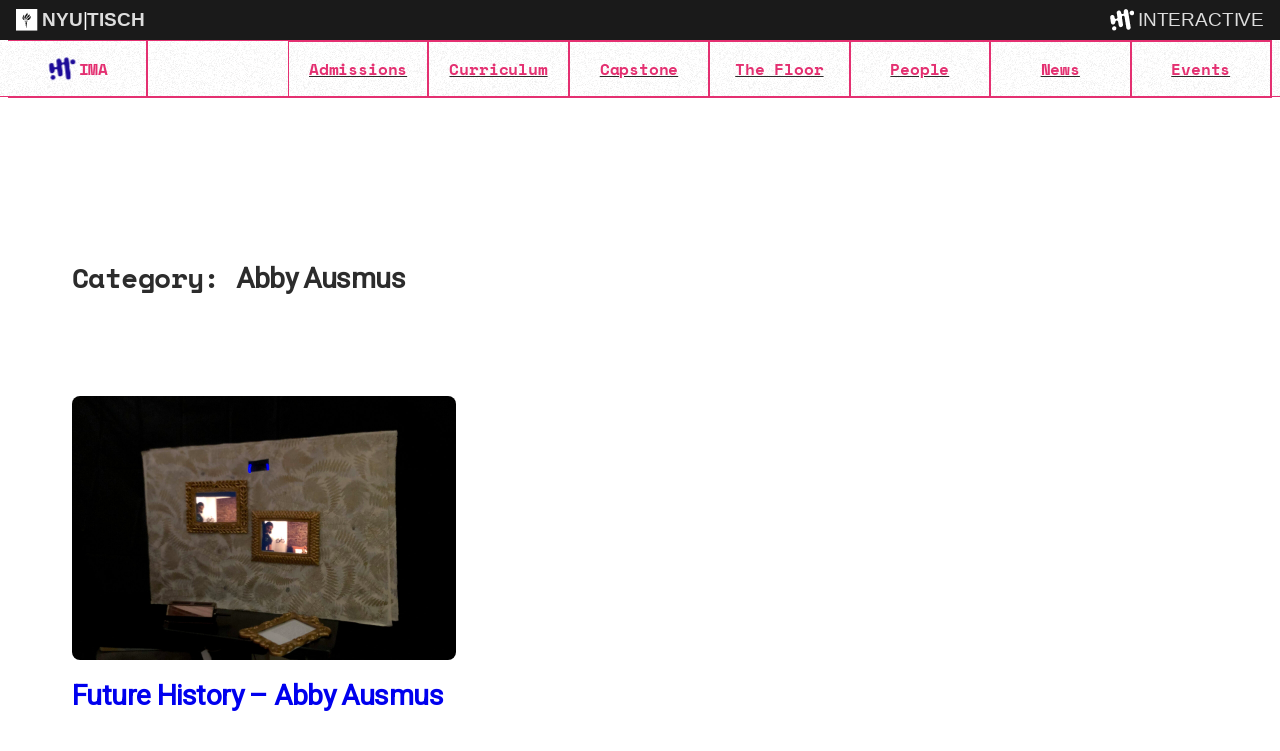

--- FILE ---
content_type: text/css
request_url: https://itp.nyu.edu/ima/wp-content/themes/IMA%20Theme/style.css?ver=6.5.5
body_size: 8979
content:
/* ---------------------------------------------------------------------------------------------

	Theme Name: IMA Theme V2 (Bjork Child)
	Version: 0.0.2
	Description: IMA child them for Bjork
	Template:	bjork
	Text Domain: bjorkchildv2
	Author: ITP
	GitHub Theme URI: https://github.com/ITP-SiteSeers/ITP-Site-Theme
	Requires PHP: 5.6
	Tested up to: 6.0

/* --------------------------------------------------------------------------------------------- */

@import url("https://fonts.googleapis.com/css2?family=Roboto&family=Stick+No+Bills:wght@400;800&display=swap");
@import url("https://fonts.googleapis.com/css2?family=Roboto&family=Stick+No+Bills&display=swap");

body {
	-moz-osx-font-smoothing: grayscale;
	-webkit-font-smoothing: antialiased;
}

a {
	text-decoration-thickness: 1px;
	text-underline-offset: 0.2em;
}

a:hover {
	text-decoration: none;
}

.wp-block-navigation .wp-block-navigation-item a:hover,
.wp-block-navigation .wp-block-navigation-item a:focus {
	text-decoration: underline;
	text-decoration-style: solid;
}

/* Input styles */

input,
textarea,
select,
button {
	background-color: inherit;
	border-radius: 0;
	font-family: inherit;
	font-size: inherit;
	letter-spacing: inherit;
	margin: 0;
}

input,
textarea,
select {
	background-color: var(--wp--preset--color--background);
	border: 0.1rem solid var(--wp--preset--color--tertiary);
	border-radius: 0.4rem;
	box-sizing: border-box;
	color: var(--wp--preset--color--foreground);
	max-width: 100%;
	padding: 0.5em;
}

label {
	font-size: var(--wp--preset--font-size--small);
	font-weight: 500;
}

input[type="button"],
input[type="submit"],
input[type="reset"],
.wp-block-search__button,
.wp-block-file .wp-block-file__button {
	background-color: var(--wp--preset--color--primary);
	border: none;
	border-radius: 0;
	color: var(--wp--preset--color--background);
	font-size: var(--wp--preset--font-size--medium);
	letter-spacing: inherit;
	padding: calc(0.667em + 2px) calc(1.333em + 2px);
	-webkit-appearance: none;
}

.wp-block-file .wp-block-file__button:hover,
.wp-block-button__link:hover,
.wp-block-button__link:visited {
	color: var(--wp--preset--color--background);
}

/* Figure Styles */

figure {
	margin: 0;
}

figcaption {
	color: var(--wp--preset--color--secondary);
}

:root figcaption {
	font-size: var(--wp--preset--font-size--small);
}

/* Alignment styles */

.wp-site-blocks,
body > .is-root-container,
.edit-post-visual-editor__post-title-wrapper,
.wp-block-group.alignfull,
.wp-block-cover.alignfull,
.is-root-container .wp-block[data-align="full"] > .wp-block-group,
.is-root-container .wp-block[data-align="full"] > .wp-block-cover {
	padding-left: var(--wp--custom--spacing--outer);
	padding-right: var(--wp--custom--spacing--outer);
}

.wp-site-blocks .alignfull,
.wp-site-blocks > .wp-block-group.has-background,
.wp-site-blocks > .wp-block-cover,
.wp-site-blocks > .wp-block-template-part > .wp-block-group.has-background,
.wp-site-blocks > .wp-block-template-part > .wp-block-cover,
body > .is-root-container > .wp-block-cover,
body
	> .is-root-container
	> .wp-block-template-part
	> .wp-block-group.has-background,
body > .is-root-container > .wp-block-template-part > .wp-block-cover,
.is-root-container .wp-block[data-align="full"] {
	/* margin-left: calc(-1 * var(--wp--custom--spacing--outer)) !important; */
	/* margin-right: calc(-1 * var(--wp--custom--spacing--outer)) !important; */
	width: unset;
}

@media (min-width: 781px) {
	.wp-site-blocks .wp-block-columns .wp-block-column .alignfull,
	.is-root-container
		.wp-block-columns
		.wp-block-column
		.wp-block[data-align="full"],
	.wp-site-blocks .alignfull:not(.wp-block-group) .alignfull,
	.is-root-container
		.wp-block[data-align="full"]
		> *:not(.wp-block-group)
		.wp-block[data-align="full"] {
		margin-left: auto !important;
		margin-right: auto !important;
		width: inherit;
	}
}

/* Editor Post Title */

.editor-post-title__input {
	text-align: center;
}

/* Background Padding */

h1.has-background,
h2.has-background,
h3.has-background,
h4.has-background,
h5.has-background,
h6.has-background,
p.has-background {
	padding: min(1em, var(--wp--custom--spacing--small));
}

:where(.wp-block-group.has-background) {
	padding: min(2em, var(--wp--custom--spacing--small));
}

/* ------------------------------------------- */
/*	Typography
/* ------------------------------------------- */

.has-huge-font-size,
.has-heading-1-font-size,
.has-heading-2-font-size,
.has-heading-3-font-size,
.has-heading-4-font-size,
.has-heading-5-font-size {
	letter-spacing: var(--wp--custom--typography--letter-spacing--heading);
	line-height: var(--wp--custom--typography--line-height--headings--large);
}

.has-gigantic-font-size {
	letter-spacing: var(--wp--custom--typography--letter-spacing--gigantic);
	line-height: var(--wp--custom--typography--line-height--headings--gigantic);
}

.has-medium-font-size {
	line-height: var(--wp--custom--typography--line-height--body);
}

/* Text Decoration */

#cancel-comment-reply-link,
.wp-block-comment-edit-link a,
.comment-reply-link,
.wp-block-comment-date a,
.wp-block-comment-author-name a,
.wp-block-comments-pagination a,
.wp-block-post-date a,
.wp-block-site-title a,
.wp-block-query-pagination a,
.wp-block-post-title a {
	text-decoration: none;
}

#cancel-comment-reply-link:hover,
#cancel-comment-reply-link:focus,
.wp-block-comment-edit-link a:hover,
.wp-block-comment-edit-link a:focus,
.comment-reply-link:hover,
.comment-reply-link:focus,
.wp-block-comment-date a:hover,
.wp-block-comment-date a:focus,
.wp-block-comment-author-name a:hover,
.wp-block-comment-author-name a:focus,
.wp-block-comments-pagination a:hover,
.wp-block-comments-pagination a:focus,
.wp-block-post-date a:hover,
.wp-block-post-date a:focus,
.wp-block-site-title a:hover,
.wp-block-site-title a:focus,
.wp-block-query-pagination a:hover,
.wp-block-query-pagination a:focus,
.wp-block-post-title a:hover,
.wp-block-post-title a:focus {
	text-decoration: underline;
}

/* ------------------------------------------- */
/* Template Parts
/* ------------------------------------------- */

/* TEMPLATE PART: HEADER */

@media (min-width: 782px) {
	:root:not(.editor-styles-wrapper) .site-header {
		display: none !important;
	}
}

/* TEMPLATE PART: SIDEBAR */

.site-sidebar {
	display: flex;
	flex-direction: column;
	/* min-height: calc(100vh - (var(--wp--custom--spacing--outer) * 2)); */
}

.admin-bar .site-sidebar {
	min-height: calc(
		100vh - (var(--wp--custom--spacing--outer) * 2) -
			var(--wp-admin--admin-bar--height)
	);
}

.site-sidebar > .wp-block-group.is-vertical {
	flex-grow: 1;
	justify-content: space-between;
}

:root:not(.editor-styles-wrapper) .site-sidebar {
	position: sticky;
	top: var(--wp--custom--spacing--outer);
}
/* 
@media (max-width: 781px) {
	:root:not(.editor-styles-wrapper) .site-sidebar-col {
		display: none !important;
	}
} */

/* TEMPLATE PART: FOOTER */

@media (max-width: 500px) {
	.theme-credit {
		display: none !important;
	}
}

/* ------------------------------------------- */
/* Blocks
/* ------------------------------------------- */

/* Block: Avatar ----------------------------- */

.wp-block-avatar img {
	display: block;
}

/* Block: Buttons ---------------------------- */
/* Block: Calendar --------------------------- */

.wp-block-calendar table caption,
.wp-block-calendar table tbody {
	color: var(--wp--preset--color--foreground);
}

.wp-block-calendar th,
.wp-block-calendar tbody td {
	border-color: var(--wp--preset--color--secondary);
}

.wp-block-calendar table th {
	background-color: var(--wp--preset--color--secondary);
}

/* Block: Comments --------------------------- */

#cancel-comment-reply-link {
	font-weight: 500;
	letter-spacing: var(--wp--custom--typography--letter-spacing--body);
}

.wp-block-post-comments-form input[type="submit"] {
	border-radius: 999rem;
	font-size: var(--wp--preset--font-size--small);
}

/* Block: File ------------------------------- */

.wp-block-file {
	align-items: center;
	display: flex;
	justify-content: space-between;
}

:root .wp-block-file__button:not(:only-child) {
	margin-left: var(--wp--custom--spacing--baseline);
}

/* Block: Navigation ------------------------- */

.wp-block-navigation__responsive-container-close svg {
	transform: scale(1.25);
}
.wp-block-navigation__responsive-container-open svg {
	transform: scale(1.5, 1.25);
}

.wp-block-navigation__responsive-container.is-menu-open {
	padding: var(--wp--custom--spacing--outer);
}

/* Block: Pagination ------------------------- */

.wp-block-query-pagination-numbers {
	display: flex;
	gap: 0.88em;
}

:root .wp-block-query-pagination-numbers:first-child {
	margin: 0 auto;
	padding-left: 7.5em;
}

:root .wp-block-query-pagination-numbers:last-child {
	margin: 0 auto;
	padding-right: 7.5em;
}

[class^="wp-block-query-pagination-"][class*="-arrow"] {
	color: #fff;
	font-weight: 500;
	text-align: center;
	width: 1.75em;
}

.wp-block-query-pagination-previous,
.wp-block-query-pagination-next {
	position: relative;
}

.wp-block-query-pagination-previous:before,
.wp-block-query-pagination-next:before {
	background-color: currentColor;
	border-radius: 50%;
	content: "";
	display: block;
	position: absolute;
	top: calc(50% - 0.875em);
	height: 1.75em;
	width: 1.75em;
}

.wp-block-query-pagination-previous:before {
	left: 0;
}
.wp-block-query-pagination-next:before {
	right: 0;
}

:root .wp-block-query-pagination-previous-arrow {
	margin-right: 0.88em;
}
:root .wp-block-query-pagination-next-arrow {
	margin-left: 0.88em;
}

@media (max-width: 600px) {
	.wp-block-query-pagination-numbers:not(:only-child) {
		display: none;
	}
}

/* Block: Paragraph -------------------------- */

.has-drop-cap:not(:focus):first-letter {
	border: 0.2rem solid currentColor;
	font-size: 2.75em;
	font-weight: var(--wp--custom--typography--font-weight--bold);
	margin: 0.09em 1rem 0.5rem 0;
	min-width: 0.6875em;
	padding: 0.3em;
	text-align: center;
}

/* Block: Post Comments Form ----------------- */

ol.wp-block-comment-template {
	margin: 0;
}

.wp-block-post-comments-form input:not([type="submit"]),
.wp-block-post-comments-form textarea {
	border-color: var(--wp--preset--color--tertiary);
}

.required-field-message,
.comment-notes {
	display: none;
}

.logged-in-as {
	color: var(--wp--preset--color--secondary);
}

.comment-reply-title {
	margin: 0;
}

/* Block: Post Featured Image ---------------- */

.wp-block-post-featured-image img {
	border-radius: 8px;
}

/* Block: Post Navigation -------------------- */

.post-navigation-link-previous a:before {
	content: "← ";
}
.post-navigation-link-next a:after {
	content: " →";
}

/* Block: Pull Quote ------------------------- */

:root .wp-block-pullquote blockquote,
:root .wp-block-pullquote blockquote p {
	line-height: inherit;
}

:root .wp-block-pullquote blockquote p {
	hanging-punctuation: first;
	font-size: inherit;
}

:root .wp-block-pullquote.has-text-align-left,
:root .wp-block-pullquote.has-text-align-right {
	max-width: 100%;
}

/* Block: Query Loop ------------------------- */

.wp-block-post-template.is-flex-container,
.wp-block-query-loop.is-flex-container {
	gap: var(--wp--custom--spacing--small);
}

@media (min-width: 600px) {
	.wp-block-post-template.is-flex-container.is-flex-container.columns-2 > li,
	.wp-block-query-loop.is-flex-container.is-flex-container.columns-2 > li {
		width: calc(50% - (var(--wp--custom--spacing--small) * (1 / 2)));
	}
	.wp-block-post-template.is-flex-container.is-flex-container.columns-3 > li,
	.wp-block-query-loop.is-flex-container.is-flex-container.columns-3 > li {
		width: calc(33.33333% - (var(--wp--custom--spacing--small) * (2 / 3)));
	}
	.wp-block-post-template.is-flex-container.is-flex-container.columns-4 > li,
	.wp-block-query-loop.is-flex-container.is-flex-container.columns-4 > li {
		width: calc(25% - (var(--wp--custom--spacing--small) * (3 / 4)));
	}
	.wp-block-post-template.is-flex-container.is-flex-container.columns-5 > li,
	.wp-block-query-loop.is-flex-container.is-flex-container.columns-5 > li {
		width: calc(20% - (var(--wp--custom--spacing--small) * (4 / 5)));
	}
	.wp-block-post-template.is-flex-container.is-flex-container.columns-6 > li,
	.wp-block-query-loop.is-flex-container.is-flex-container.columns-6 > li {
		width: calc(16.66667% - (var(--wp--custom--spacing--small) * (5 / 6)));
	}
}

/* Block: Query Pagination ------------------- */

.wp-block-query-pagination > .wp-block-query-pagination-next,
.wp-block-query-pagination > .wp-block-query-pagination-numbers,
.wp-block-query-pagination > .wp-block-query-pagination-previous {
	margin-bottom: 0;
}

.wp-block-query-pagination-next:only-child {
	margin-left: auto;
}

/* Block: Quote ------------------------------ */

blockquote {
	margin: 0;
}

blockquote p:first-child {
	margin-top: 0;
}
blockquote p:last-child {
	margin-bottom: 0;
}

/* Block: Separator -------------------------- */

:root hr[class*="is-style-bjork-angled-separator"] {
	background-color: transparent !important;
	background-image: linear-gradient(
		-45deg,
		currentColor 25%,
		transparent 25%,
		transparent 50%,
		currentColor 50%,
		currentColor 75%,
		transparent 75%,
		transparent
	);
	background-size: 5px 5px;
	border: none;
	height: 10px !important;
	max-width: 100%;
}

:root hr.is-style-bjork-angled-separator-wide {
	width: 100% !important;
}

/* Block: Search Form ------------------------ */

.wp-block-search {
	font-size: var(--wp--preset--font-size--small);
}

.wp-block-search .wp-block-search__label {
	font-weight: inherit;
}

.wp-block-search__input {
	margin: 0;
	padding: 0.75em 1.25em;
}

.wp-block-search__button-inside .wp-block-search__inside-wrapper,
.wp-block-search__button-inside .wp-block-search__input {
	margin: 0;
	padding: 0.375em 0.5em !important;
}

.wp-block-search__button {
	border-radius: 999rem;
	font-size: inherit;
	font-weight: 600;
	margin: 0 0 0 0.75em;
}

/* Block: Table ------------------------------ */

:root .wp-block-table *,
.wp-block-table.is-style-stripes {
	border-color: var(--wp--preset--color--secondary);
}

.wp-block-table.is-style-stripes tbody tr:nth-child(odd) {
	background-color: var(--wp--preset--color--secondary);
}

/* -------------------------------------------------------- */
/* -------------------------------------------------------- */
/* -------------------------------------------------------- */
/* ---------- CUSTOM ITP STYLES --------------------------- */
/* -------------------------------------------------------- */
/* -------------------------------------------------------- */
/* -------------------------------------------------------- */

html {
	/* 	overflow: auto; */
}
html,
body {
	/* height: 100%; */
	min-height: 100vh;
}
body {
	/* height: 100%; */
	background: var(--wp--preset--color--background);
	background-image: url(https://itp.nyu.edu/itp/wp-content/uploads/2023/02/grain-light.png);
	min-height: 100vh;
	max-width: 100vw;
	/* 	overflow-x: hidden; */
}

.wp-site-blocks > .wp-block-group.is-layout-constrained {
	overflow-x: hidden;
}

/* ------------------ GRID ----------------------------- */
.grid-container {
	display: grid !important;
	grid-template-columns: repeat(16, calc(100% / 16));
}

.hero-text {
	margin-top: 20px !important;
	grid-column: 2 / 14;
	padding-right: 1em;
}
.grid-container p {
	grid-column: 2 / 9;
	padding-right: 1em;
}

.apply-buttons-container {
	/* border: 1px solid var(--wp--preset--color--primary); */
	/* padding: var(--wp--custom--spacing--small); */
	/* margin-top: -150px !important; */
}

h1.wp-block-site-title {
	font-size: 1em;
	text-align: center;
	/* 	text-shadow: -1px 4px #0DA78B; */
}

h1.wp-block-site-title.hide-for-desktop {
	display: none;
}

.wp-site-blocks {
	/* 	border-top: 41px solid #333; */
	padding: 0;
	height: 100%;
	min-height: 100vh;
}

.wp-site-blocks > .wp-block-group {
	margin: 0;
	height: 100%;
	width: 100%;
	min-height: 100vh;
	display: flex;
	flex-direction: column;
}

.wp-site-blocks > .wp-block-group > .wp-block-columns {
	gap: 0;
	width: 100%;
	/* max-width: 1680px; */
	margin: 0 auto;
	flex: 1;
}

.site-sidebar-col {
	/* border-right: 1px dashed #ccc; */
}

.site-sidebar-col aside {
	top: 0 !important;
	padding-top: var(--wp--custom--spacing--outer);
}

.site-main-col main {
	position: relative;
	padding: 0;
	margin-top: 0;
	/* padding: var(--wp--custom--spacing--outer); */
	/* padding-top: var(--wp--custom--spacing--small); */
}

.content-flex {
	padding: var(--wp--custom--spacing--outer);
	display: flex;
	flex-direction: column;
}

.content-flex main {
	flex: 1;
}

h1.wp-block-site-title {
	text-decoration: none;
	display: flex;
	flex: 1;
	/* background: var(--wp--preset--color--primary); */
	color: var(--wp--preset--color--primary) !important;
	height: 100%;
	justify-content: center;
	align-items: center;
	/* 	text-shadow: -1px 4px #0DA78B; */
}
h1.wp-block-site-title:hover a {
	/* mix-blend-mode: color-burn; */
}
h1.wp-block-site-title:hover::before {
	/* mix-blend-mode: color-burn; */
}
h1.wp-block-site-title:hover::after {
	/* background-size: 100%; */
	/* filter: hue-rotate(360deg); */
	/* background-position: -3000px; */
}

h1.wp-block-site-title::after {
	transition: all 2s;
	content: "";
	width: 100%;
	height: 100%;
	position: absolute;
	z-index: 0;
	/* background: url("https://itp.nyu.edu/itp/wp-content/uploads/2023/02/19-compressed.png"); */
	background: none;
	background-position: 350px 200px;
	background-size: 1900px;
	opacity: 0.5;
}

h1.wp-block-site-title a {
	/* color: white !important; */
	position: relative;
	z-index: 1;
	padding-left: 2em;
	/* justify-content: flex-start !important; */
	/* margin-left: 0.2em; */
}

h1.wp-block-site-title:before {
	content: "";
	position: absolute;
	z-index: 1;
	display: inline-block;
	background-image: url("https://itp.nyu.edu/itp/wp-content/uploads/2023/02/ITP_Logoblue.png");
	background-size: contain;
	width: 1.5em;
	height: 1.5em;
	left: 50%;
	top: 50%;
	transform: translate3d(-110%, -50%, 0);
	pointer-events: none;
	/* 	filter: brightness(0); */
	flex: 1;
	height: 1.6em;
	/* 	margin-right: 0.4em; */
	background-position: right;
	background-repeat: no-repeat;
	display: block;
	margin-right: 0.2em;
}

.wp-block-navigation-item__content {
	/* padding-left: 35px; */
	color: var(--wp--preset--color--primary);
}

.wp-block-navigation {
	flex-grow: 1;
}

.wp-block-navigation .wp-block-navigation-item {
	justify-content: center;
}

.wp-block-navigation-item__content:before {
	content: "→";
	transform: rotate(90deg);
	position: absolute;
	height: 100%;
	display: flex;
	justify-content: center;
	align-items: center;
	left: 0px;
	color: var(--wp--preset--color--primary);
	display: none;
}

.wp-block-columns {
	/* perspective: 1300px; */
}

/* ------------------- BUTTONS --------------------- */

.wp-block-button__link {
	box-sizing: border-box;
	padding: 0.667em 1em !important;
}

.is-style-outline,
.is-style-fill {
	position: relative;
}

.is-style-outline:hover .wp-block-button__link,
.is-style-fill:hover .wp-block-button__link {
	transform: translate3d(4px, -4px, 0);
}

.is-style-fill > .wp-block-button__link {
	position: relative;
	z-index: 2;
}
.is-style-outline > .wp-block-button__link {
	/* 	box-shadow: -2px 4px var(--wp--preset--color--primary); */
	border-width: 1px !important;
	transition: all 0.1s;
	border-radius: 0;
	border-color: var(--wp--preset--color--tertiary) !important;
	/* border-color: var(--wp--preset--color--primary) !important; */
	color: var(--wp--preset--color--primary);
	background: var(--wp--preset--color--background) !important;
	position: relative;
	z-index: 2;
}

.is-style-outline:before,
.is-style-fill:before {
	content: "";
	width: 100%;
	height: 100%;
	position: absolute;
	background-color: var(--wp--preset--color--primary);
	z-index: 1;
}
.is-style-fill:before {
	background-color: var(--wp--preset--color--foreground);
}

.is-style-outline > .wp-block-button__link:not(.has-text-color) {
	color: var(--wp--preset--color--primary);
}

.is-style-fill > .wp-block-button__link {
	border: 1px solid var(--wp--preset--color--primary);
	transition: all 0.1s;
	border-radius: 0;
	/* z-index: 1; */
	background-color: var(--wp--preset--color--primary);
	color: var(--wp--preset--color--background) !important;
}

.is-style-outline > .wp-block-button__link:hover {
	background: white !important;
}
/* 
.is-style-fill > .wp-block-button__link:hover {
	transform: scale3d(1.05, 1.05, 1);
} */

.is-style-fill > .wp-block-button__link:not(.has-text-color) {
	color: white;
}

.apply-button {
	/* box-shadow: 0px 4px 100px -30px var(--wp--preset--color--primary); */
	border-width: 2px !important;
	margin: 2em;
}

.apply-button-container {
	display: flex;
	justify-content: center;
	align-items: center;
	margin: 5em;
}

.apply-button:hover a {
	/* box-shadow: 0px 4px 100px -30px var(--wp--preset--color--primary); */
	/* transform: translate3d(10px -10px 0); */
	/* border-width: 3px; */
}

/* ------------------ Separators ----------------------------- */

hr.wp-block-separator.is-style-dots {
	max-width: none;
	/* width: calc(2 * var(--wp--custom--spacing--outer) + 100%); */
	/* margin-left: calc(-1 * var(--wp--custom--spacing--outer)) !important; */
	/* margin-right: calc(-1 * var(--wp--custom--spacing--outer)) !important; */
}

hr.wp-block-separator.is-style-dots:before {
	content: "";
	display: block;
	/* border-top: 1px dashed var(--wp--preset--color--tertiary); */
	margin: 1em 0 0;
}

.wp-block-cover__inner-container {
	/* perspective: 1300px; */
	position: relative;
}

.more-projects-link {
	right: 0;
	bottom: 0;
	position: absolute;
	display: none !important;
}
/* .more-projects-link .wp-block-button.is-style-outline::before {
	background-color: transparent !important;
	border: none !important;
} */
.more-projects-link .wp-block-button__link {
	/* 	background: url(https://itp.nyu.edu/itp/wp-content/uploads/2023/02/grain-light.png) !important; */
	/* 	border: none !important; */
}
.more-projects-link .wp-block-button__link:hover {
	/* 	background: url(https://itp.nyu.edu/itp/wp-content/uploads/2023/02/grain-light.png) !important; */
}

@media screen and (min-width: 780px) {
	.more-projects-link {
		display: block !important;
		width: 130px !important;
		height: 130px !important;
		border-radius: 100px;
		right: 3%;
	}
	.more-projects-link .wp-block-button.is-style-outline::before {
		border-radius: 100px !important;
	}
	.more-projects-link .wp-block-button__link,
	.more-projects-link .wp-block-button {
		/* 		background: #ffffff34 !important; */
		/* 		backdrop-filter: blur(8px); */
		font-size: 14px !important;
		/* 		text-align: left; */
		border-color: var(--wp--preset--color--tertiary) !important;
		color: var(--wp--preset--color--primary) !important;

		border-radius: 100px;
		display: flex;
		align-items: center;
		width: 100%;
		height: 100%;
	}
}

/* ------------------- Accordion -------------------------- */
.c-accordion__title {
	/* padding-left: 2.5rem;
	padding-right: 0; */
	padding: 12px;
	padding-left: 2em;
	color: var(--wp--preset--color--primary);

	/* background-color: white; */
}
.c-accordion__title a {
	text-decoration: none;
}
.c-accordion__title::after {
	color: var(--wp--preset--color--primary);
	left: 0em;
	font-size: 1.5em;
}
.c-accordion__content p {
	margin-top: 0;
	padding-left: 2.5em;
}

/* ------------------- Footer -------------------------- */

footer {
	margin: 0;
	position: relative;
	/* margin-block-start: 0 !important; */
	overflow: hidden;
	padding: 0;
	/* padding: 0 var(--wp--custom--spacing--outer); */
	/* background: var(--wp--preset--color--primary); */
	/* color: var(--wp--preset--color--background); */
}

footer .wp-block-cover {
	position: absolute;
	/* filter: hue-rotate(100deg); */
	width: 100% !important;
	height: 100%;
	bottom: 0;
	right: 0;
	z-index: 0;
}

footer .footer-bg-2 {
	position: absolute;
	top: 0;
	right: 0;
	transform: rotate(-90deg) translateY(50%);
	filter: brightness(1.1);
	opacity: 0.6;
}
footer .footer-bg-3 {
	position: absolute;
	top: 0;
	right: 0;
	transform: rotate(-90deg) translateY(50%);
	filter: brightness(1.1);
	opacity: 0.6;
}
footer > .wp-block-columns {
	position: relative;
	z-index: 1;
	max-width: 1680px;
	margin: 0 auto;
	/* gap: 0; */
}

footer > .wp-block-columns > .wp-block-column:nth-of-type(1) {
	/* border-right: 2px dashed var(--wp--preset--color--tertiary); */
}

footer > .wp-block-columns > .wp-block-column:nth-of-type(2) {
	flex-basis: calc(100% - 280px - 2em) !important;
}

footer > .wp-block-columns > .wp-block-column {
	box-sizing: border-box;
	padding: var(--wp--custom--spacing--outer) var(--wp--custom--spacing--small);
}

footer h6 {
	/* color: var(--wp--preset--color--tertiary); */
	/* margin-bottom: 0em !important; */
}
footer h1 {
	font-size: 100px;
	/* color: var(--wp--preset--color--tertiary); */
	/* margin-bottom: 0em !important; */
}
footer p {
	margin-top: 1em !important;
}

footer a {
	text-decoration: none;
}
footer a:hover {
	text-decoration: underline;
}

footer .wp-block-site-logo {
	width: 100px !important;
}
footer .custom-logo {
	filter: brightness(0.2) !important;
}

/* ------------------- V2 styles ------------------- */

.hero-cover {
	margin: 0 !important;
}

.hero-cover .wp-block-cover__inner-container {
	max-width: var(--wp--style--global--content-size);
	margin: 0 auto;
}

.site-logo-container {
	position: absolute;
	z-index: 1000;
	/* top: calc(var(--wp--custom--spacing--small)); */
	top: 10px;
	display: flex;
	justify-content: center;
	align-items: center;
}

.hero-container .custom-logo {
	/* min-width: 150px; */
	max-width: 110px;
	margin-right: 1em;
	top: 3px;
	position: relative;
	/* left: -10px; */
}

.hero-container {
	height: calc(100vh - 300px);
	min-height: 600px;
	position: relative;
}

h1.wp-block-site-title a {
	text-decoration: none !important;
}

header.wp-block-template-part {
	position: sticky;
	z-index: 100;
	top: 0;
}
header.wp-block-template-part .wp-block-columns {
	margin-bottom: 0;
}

#itp_disclaimer {
	z-index: 100;
}

nav.wp-block-navigation {
	margin: 0 !important;
	margin-right: 0px;
	margin-left: 0px;
	/* border-top: 41px solid #333; */
	border-bottom: 1px solid var(--wp--preset--color--tertiary);
	/* background: rgba(255, 255, 255, 0.7); */
	/* https://itp.nyu.edu/itp/wp-content/uploads/2023/02/19-compressed.png */
	background-image: url(https://itp.nyu.edu/itp/wp-content/uploads/2023/02/grain-light.png);
	/* backdrop-filter: blur(60px); */
	border-right: 0;
	border-left: 0;
	/* position: sticky !important; */
	width: 100% !important;
	right: 0;
	z-index: 100;
	top: 0;
}

.wp-block-navigation__responsive-container-open {
	padding: 10px;
	color: var(--wp--preset--color--primary);
}

/* nav::before {
	content: "v";
	color: white;
	font-size: 2em;
	font-family: menlo;
	width: 100px;
	height: 100px;
	background-color: var(--wp--preset--color--primary);
	position: absolute;
	display: flex;
	justify-content: center;
	align-items: center;
	top: -100px;
	left: 0;
} */
.wp-block-navigation__responsive-close {
	max-width: 1640px;
}
.alignfull {
	max-width: 1640px;
	margin-left: auto;
	margin-right: auto;
	padding: 0 4px !important;
}
nav.wp-block-navigation ul {
	box-sizing: border-box;
	height: 56px;
	padding-left: 8px !important;
	padding-right: 8px !important;
	max-width: 1640px;
	right: 0;
	top: 0;
	margin: 0 auto !important;
	font-weight: bold;
	gap: 0 !important;
}

nav.wp-block-navigation ul li {
	height: 100%;
	flex: 1;
	border-right: 1px solid var(--wp--preset--color--tertiary);
}

.wp-block-navigation__responsive-container .wp-block-navigation-link a {
	box-sizing: border-box;
	color: var(--wp--preset--color--primary);
}
.wp-block-navigation__responsive-container .wp-block-navigation-link a:hover {
	background: var(--wp--preset--color--quaternary);
	text-decoration: none;
}
nav.wp-block-navigation ul li a {
	display: flex !important;
	justify-content: center;
	/* 	color: var(--wp--preset--color--primary) !important; */

	flex: 1;
	width: 100%;
	align-items: center;
	height: 100%;
	transition: border 0.2s;
}

.wp-block-navigation a.is-active {
	background: var(--wp--preset--color--quaternary);
	border-bottom: 4px solid var(--wp--preset--color--primary);
}

nav.wp-block-navigation ul li:first-of-type {
	border-left: 1px solid var(--wp--preset--color--primary);
	/* flex: 2; */
	/* justify-content: start; */
}

nav.wp-block-navigation ul li:nth-of-type(2) a {
	display: none !important;
}

.application-links {
	align-items: stretch !important;
}
.application-links .wp-block-button {
	align-self: stretch;
}
.application-links a {
	height: 100%;
	display: flex;
	justify-content: center;
	align-items: center;
}

.itp-people-category-grid .wp-block-column {
	display: flex;
	flex-direction: column;
}
.itp-people-category-grid .wp-block-column p:nth-of-type(1) {
	flex: 1;
}

body .is-layout-constrained > .alignwide {
	/*   max-width: var(--wp--style--global--wide-size); */
	box-sizing: content-box;
}

.alignwide {
	padding-right: 8px;
	padding-left: 8px;
}

.wp-block-navigation__responsive-container.is-menu-open.has-modal-open {
	padding: 1em;
	border-top: 41px solid #333;
}

/* INTERACTIVE MEDIA HEADER OVERRIDES */
#new-itp-header {
	background: #1a1a1a;
}
#new-itp-header #top-bar {
	margin: 0 auto;
	max-width: 1650px;
}

#new-itp-header #top-bar > div {
	display: flex;
	gap: 0.3em;
	align-items: center;
	line-height: 1;
}

#new-itp-header #top-bar > div img {
	height: 1.2em !important;
	margin-right: 0.2em !important;
}

#explore-button {
	padding: 0 !important;
}

#bottom-bar-small {
	margin-top: 3px !important;
	box-shadow: 0 1px 100px rgba(0, 0, 0, 0.5) !important;
}

/* ------------------------------------ background images --------------------------------------- */

.home .bg-image--hero {
	opacity: 0.9;
	margin: 0;
	z-index: 0;
	width: 100vw;
	min-height: 90vh;
	transform: rotate(90deg) scale(1);
	position: absolute;
	top: 150px;
	left: 0;
	border-bottom-right-radius: 100px;
	border-top-right-radius: 100px;
	overflow: hidden;
}

#curriculum {
	margin-top: -20px;
}

.home .bg-image--curriculum {
	border-top-right-radius: 100px;
	overflow: hidden;
	position: absolute;
	max-width: unset !important;
	z-index: -1;
	/* transform: translateY(-1vw); */
	width: 50% !important;
	left: -10%;
	min-height: 0 !important;
	max-height: 6.6rem !important;
	opacity: 0.8;
	padding-bottom: calc(var(--wp--preset--font-size--heading-2) * 1.4);
	height: var(--wp--preset--font-size--heading-2) !important;
	transform: translateY(-13%);
}
.home .bg-image--curriculum-2 {
	/* border-bottom-left-radius: 200px; */
	border-radius: 100%;
	overflow: hidden;
	position: absolute;
	max-width: unset !important;
	z-index: -1;
	transform: translateY(-50%);
	width: 50vw !important;
	height: 50vw !important;
	right: -15%;
	min-height: 0 !important;
	max-height: unset !important;
	opacity: 0.2;
}

.home .bg-image--floor {
	border-bottom-right-radius: 100px;
	overflow: hidden;
	position: absolute;
	max-width: unset !important;
	z-index: -1;
	transform: translateY(-20%);
	width: 50% !important;
	height: 100px !important;
	left: -10%;
	min-height: 0 !important;
	max-height: unset !important;
	opacity: 0.8;
	mix-blend-mode: multiply;
}
.home .bg-image--people {
	border-top-right-radius: 100px;
	overflow: hidden;
	position: absolute;
	max-width: unset !important;
	z-index: -1;
	transform: translateY(-20%);
	width: 50% !important;
	height: 100px !important;
	left: -10%;
	min-height: 0 !important;
	max-height: unset !important;
	opacity: 0.9;
	mix-blend-mode: multiply;
}
.home .bg-image--news {
	border-top-right-radius: 100px;
	overflow: hidden;
	position: absolute;
	max-width: unset !important;
	z-index: -1;
	transform: translateY(-20%);
	width: 100% !important;
	height: 100px !important;
	left: 10%;
	min-height: 0 !important;
	max-height: unset !important;
	opacity: 1;
}
.home .bg-image--news-2 {
	border-bottom-left-radius: 100px;
	overflow: hidden;
	position: absolute;
	max-width: unset !important;
	z-index: -2;
	transform: translateY(-30%);
	width: 500px !important;
	height: 1200px !important;
	right: -5%;
	min-height: 0 !important;
	max-height: unset !important;
	opacity: 0.1;
}
.home .bg-image--events {
	border-bottom-left-radius: 100px;
	border-radius: 50%;
	overflow: hidden;
	position: absolute;
	max-width: unset !important;
	z-index: -1;
	transform: translateY(-20%);
	width: 45vw !important;
	height: 45vw !important;
	left: -25%;
	min-height: 0 !important;
	max-height: unset !important;
	mix-blend-mode: multiply;
	opacity: 0.8;
}
/* 
.wp-block-group {
	position: relative;
	z-index: 1;
} */

#hero--slogan {
	/* max-width: 40%; */
	margin: 0 !important;
	/* align-self: flex-start; */
	position: relative;
	top: -30px;
}

.apply-button {
	align-self: center;
	justify-self: center;
	flex-basis: unset !important;
	width: 180px !important;
	height: 180px !important;
	border-radius: 100px;
}
.apply-button a.wp-block-button__link {
	border-radius: 100px !important;
	overflow: hidden;
	width: 100%;
	height: 100%;
	display: flex;
	justify-content: center;
	align-items: center;
	/*
	background: linear-gradient(
		194deg,
		rgb(249, 211, 177) 0%,
		rgb(162 177 255) 100%
	) !important; */
	background-color: #971d49;
	color: #fff !important;
	border-color: #18096d !important;
	/* border-style: dashed; */
	/* overflow: hidden; */
}
.apply-button::before {
	content: " ";
	content: "";
	background: url("/ima/wp-content/uploads/2023/12/applybtnbg.png");
	width: 300px;
	height: 300px;
	position: absolute !important;
	/* top: -22px; */
	/* left: 960px; */
	margin: -60px -60px;
	background-size: cover;
	user-select: none;
	pointer-events: none;
	/* border-radius: 100px !important; */
}

.application-links {
	display: none !important;
	text-align: left;
	gap: 0 !important;
	justify-content: flex-start;
}

.application-links a.wp-block-button__link {
	justify-content: flex-start;
	background: none !important;
	border: none !important;
}
.application-links a.wp-block-button__link::before {
	background: none !important;
}

.admissions-section {
	border-radius: 3px;
	border-top-right-radius: 100px;
	/* border-bottom-right-radius: 100px; */
	border-bottom-left-radius: 100px;
	background: rgb(255, 255, 255);
	padding: 1em;
	box-shadow: 0 0 120px -50px #5c708e;
}

.fellowship-section {
	margin-top: -100px !important;
	max-width: 1236px;
	margin-left: auto;
	margin-right: auto;
}

.admissions-section::before {
	content: "";
	position: absolute;
	top: 0;
	left: 0;
	width: 100%;
	height: 100%;
	background: linear-gradient(194deg, rgb(255, 119, 0) rgb(255, 162, 162) 100%);
	opacity: 0.2;
	z-index: -1;
	border-radius: 3px;
	border-top-right-radius: 100px;
	/* border-bottom-right-radius: 100px; */
	border-bottom-left-radius: 100px;
}

.admissions-container {
	display: flex;
	flex-direction: column;
	/*justify-content: center;*/
	align-items: center;
	background: url(https://itp.nyu.edu/itp/wp-content/uploads/2023/02/grain-light.png);
	background-size: 100% auto !important;
	/*min-height: 1000px;*/
	background-repeat: no-repeat;
}

.admissions-background {
	margin-bottom: -900px;
}

@supports (backdrop-filter: blur(20px)) {
	.admissions-section {
		/* background: rgba(255, 255, 255, 0.5); */
		/* backdrop-filter: blur(20px); */
	}
}
@media screen and (max-width: 900px) {
	#curriculum {
		margin-top: 10px;
	}
}
@media screen and (max-width: 780px) {
	.home .bg-image--curriculum {
		transform: translateY(-2vw);
	}
	.home .bg-image--curriculum,
	.home .bg-image--floor,
	.home .bg-image--people,
	.home .bg-image--news {
		height: 16vw !important;
		width: 75% !important;
		left: -3% !important;
		transform: translateY(-9vw);
	}
	.home .bg-image--curriculum-2 {
		transform: translateY(-80%);
		width: 80vw !important;
		height: 80vw !important;
		right: -40%;
	}
	.home .bg-image--hero {
		display: none;
		width: 100vw;
		height: 800px;
		/* min-height: 90vh; */
		transform: rotate(90deg) scale(1);
		position: absolute;
		top: 550px;
		left: 0;
		border-bottom-right-radius: 100px;
		border-top-right-radius: 100px;
		overflow: hidden;
	}
	.home .bg-image--curriculum-2 {
		height: 80vw !important;
		width: 80vw !important;
		right: 0vw !important;
	}
	.home .bg-image--curriculum-2 img {
		right: -30vw !important;
	}

	#hero--slogan {
		/* padding: 0 0.4em; */
		margin-top: 30px !important;
		position: static;
		top: 0px;
		text-align: center;
	}
	#hero--slogan span {
		padding: 0 !important;
	}
	.admissions-section {
		max-width: 94% !important;
		padding: 0.5em;
	}
	.hero-container {
		height: 500px;
		min-height: unset;
	}
	.more-projects-link {
		margin-top: 0 !important;
		position: static;
		right: 0px;
	}
	.more-projects-link .wp-block-button {
		width: 100%;
	}
	.more-projects-link .wp-block-button a {
		width: 100%;
	}
	h2#admissions {
		font-size: 1.7em !important;
		margin: 0 !important;
	}
}

@media screen and (max-width: 400px) {
	#hero--slogan {
		margin: 1.5em 0 2em !important;
		font-size: 1.5em;
	}
}
@media screen and (max-width: 599px) {
	.hide-for-mobile {
		display: none;
	}
	h1.wp-block-site-title.hide-for-desktop {
		display: block;
		position: absolute;
		top: 0;
		left: 0;
		z-index: 140;
		padding: 0 8px;
		min-width: 6em;
		display: flex;
		font-weight: bold;
		margin: 0;
		line-height: 1;
	}
	h1.wp-block-site-title.hide-for-desktop a {
		flex: 1;
		text-align: left;
	}
	h1.wp-block-site-title a {
		padding-left: 3.1em;
	}
	nav.wp-block-navigation {
		justify-content: end !important;
	}
	nav.wp-block-navigation ul {
		flex-direction: row !important;
	}
	nav.wp-block-navigation ul li {
		border: none !important;
		min-width: 100%;
	}
	nav.wp-block-navigation ul li:first-of-type,
	nav.wp-block-navigation ul li:nth-of-type(2) {
		display: none !important;
	}
	#modal-1-content {
		padding: 0em;
	}
}
/* ------------------- CSS added by Nima -------------------------- */
@import url("https://fonts.googleapis.com/css2?family=Roboto&family=Space+Grotesk:wght@700&family=Stick+No+Bills:wght@400;800&display=swap");

:root {
	--IMA-Accent: #e43071;
}

*,
.wp-element-button,
.wp-block-button__link {
	font-family: "Roboto", sans-serif;
}

body {
	background-color: #fff !important;
	background-image: none;
}

h2.wp-block-heading,
h2.wp-block-heading > * {
	font-family: "Stick No Bills", sans-serif !important;
	font-size: 70px;
	font-weight: 800;
	line-height: 88px;
	letter-spacing: 0.25em;
	text-align: left;
	margin: auto;
}

div.wp-block-navigation__responsive-close a,
div.wp-block-navigation__responsive-close ul li a span {
	font-family: "Space Mono", monospace;
	color: var(--IMA-Accent);
	font-size: 16px;
}

li.wp-block-navigation-item.wp-block-navigation-link,
nav.wp-block-navigation ul li:first-of-type,
nav.wp-block-navigation ul li a {
	border: 1px solid var(--IMA-Accent, #e43071);
	border-left: none;
}

nav.wp-block-navigation {
	border-bottom: 1px solid var(--IMA-Accent, #e43071);
}

.wp-block-cover {
	margin: auto;
}

.link-bp::before {
	content: " ";
	position: absolute;
	background-repeat: no-repeat !important;
	background-color: var(--IMA-Accent);
	clip-path: polygon(50% 0%, 50% 100%, 100% 50%);
	width: 1em;
	height: 1em;
	margin-left: -1.5em;
	margin-top: 0.2em;
}

#wp--skip-link--target > div:nth-child(5) > div > div > p::before {
	background: #f87600;
}

#wp--skip-link--target
	> div.wp-block-group.alignwide.has-global-padding.is-layout-constrained.wp-block-group-is-layout-constrained
	> div
	> div
	> div
	> div
	> p
	> a::after {
	content: " ";
	width: 1.5em;
	height: 1.5em;
	margin-top: 0.5;
	background: #009aa4;
	position: absolute;
	clip-path: polygon(50% 0%, 50% 100%, 100% 50%);
}

.link-bp {
	font-weight: bold;
}

/* .bg-image--capstone { */
/* border-bottom-right-radius: 100px; */
/* overflow: hidden; */
/* position: absolute; */
/* max-width: unset !important; */
/* z-index: -1; */
/* transform: translateY(-1vw); */
/* width: 50% !important; */
/* left: -10%; */
/* min-height: 0 !important; */
/* max-height: 6.6rem !important; */
/* opacity: 0.4; */
/* padding-bottom: calc(var(--wp--preset--font-size--heading-2) * 1.4); */
/* height: var(--wp--preset--font-size--heading-2) !important; */
/* transform: translateY(-13%); */
/* } */

.bg-image--curriculum-2 {
	transform: translateY(-80%) !important;
}

.capstone-btn > a {
	font-family: "Space Mono", monospace;
	text-decoration: underline;
	background: url("/ima/wp-content/uploads/2023/12/morestudentprojectsbutton.png") !important;
	background-repeat: no-repeat !important;
	background-size: cover !important;
	width: 150px;
	height: 150px;
	color: black !important;
	display: flex;
	justify-content: center;
	align-items: center;
}

.bg-image--floor {
	border-top-right-radius: 100px;
	border-bottom-right-radius: 0 !important;
}

.bg-image--people {
	border-top-right-radius: 0 !important;
	border-bottom-right-radius: 100px !important;
}

h5 {
	font-family: "Roboto", sans-serif !important;
}

h2.bg-image--curriculum2 {
	background-image: linear-gradient(
			rgba(255, 255, 255, 0.8),
			rgba(255, 255, 255, 0.8)
		),
		url("/ima/wp-content/uploads/2023/12/curriculum-bg.png");
	background-repeat: no-repeat !important;
	margin: 0 !important	;
	width: fit-content;
	padding: 0.2em 1em 0.2em 1em;
	border-top-right-radius: 100px;
	background-size: cover;
	text-wrap: nowrap;
}

h2.bg-image--capstone {
	background-image: linear-gradient(
			rgba(255, 255, 255, 0.8),
			rgba(255, 255, 255, 0.8)
		),
		url("/ima/wp-content/uploads/2023/12/capstonetitlebackground.png");
	background-repeat: no-repeat !important;
	margin: 0 !important	;
	width: fit-content;
	padding: 0.2em 2.5em 0.2em 1em;
	border-bottom-right-radius: 100px;
	background-size: cover;
	text-wrap: nowrap;
}
h2.bg-image--floor2 {
	/* background: url("http://localhost/wordpress/wp-content/uploads/2023/12/newssectiontitle-1024x199.png"); */
	background-image: linear-gradient(
			rgba(255, 255, 255, 0.8),
			rgba(255, 255, 255, 0.8)
		),
		url("/ima/wp-content/uploads/2023/12/thefloorheadingbackground.png");
	background-repeat: no-repeat !important;
	margin: 0 !important	;
	width: fit-content;
	padding: 0.2em 2.5em 0.2em 1em;
	border-top-right-radius: 100px;
	background-size: cover;
	text-wrap: nowrap;
}

h2.bg-image--people2 {
	/* background: url("http://localhost/wordpress/wp-content/uploads/2023/12/newssectiontitle-1024x199.png"); */
	background-image: linear-gradient(
			rgba(255, 255, 255, 0.8),
			rgba(255, 255, 255, 0.8)
		),
		url("/ima/wp-content/uploads/2023/12/peoplesectionheader.png");
	background-repeat: no-repeat !important;
	margin: 0 !important	;
	width: fit-content;
	padding: 0.2em 5em 0.2em 1em;
	border-bottom-right-radius: 100px;
	background-size: cover;
	text-wrap: nowrap;
}

h2.bg-image--news2 {
	background-image: linear-gradient(
			rgba(255, 255, 255, 0.8),
			rgba(255, 255, 255, 0.8)
		),
		url("/ima/wp-content/uploads/2023/12/newssectiontitle-1024x199.png");
	background-repeat: no-repeat !important;
	margin: 0 !important	;
	width: fit-content;
	padding: 0.2em 5em 0.2em 1em;
	border-top-right-radius: 100px;
	background-size: cover;
	text-wrap: nowrap;
}

h2.bg-image--events2 {
	background-image: linear-gradient(
			rgba(255, 255, 255, 0.8),
			rgba(255, 255, 255, 0.8)
		),
		url("/ima/wp-content/uploads/2023/12/eventssectiontitlebackground-1024x201.png");
	background-repeat: no-repeat !important;
	margin: 0 !important;
	width: fit-content;
	padding: 0.2em 5em 0.2em 1em;
	border-bottom-right-radius: 100px;
	background-size: cover;
	text-wrap: nowrap;
}

h2[class*="bg-image"] {
	transform: translateX(-25%) !important;
	padding-left: 3em;
}

.the-floor-pattern {
	position: relative;
}

.the-floor-pattern > img {
	position: absolute;
	border-top-right-radius: 150px;
	border-bottom-right-radius: 150px;
	top: -112px;
	left: -346px;
	opacity: 0.2;
}

.admissions-container {
	background-position: center top;
	margin-top: 0 !important;
}

.apply-button-container {
	margin: 3em !important;
}

.yellow-circle {
	position: absolute;
	right: -466px;
	bottom: 147px;
}

.curriculum-carousel > div > div > div {
	background-color: #ffe4cc !important;
}

.curriculum-carousel > div > div > div > a {
	border: none !important;
}

.capstone-carousel > div > div > div {
	background-color: #fff4cc !important;
}

.capstone-carousel > div > div > div > a {
	border: none !important;
}

.floor-carousel > div > div > div {
	background-color: rgb(207, 231, 205) !important;
}

.floor-carousel > div > div > div > a {
	border: none !important;
}

.news-carousel > div > div > div {
	background-color: rgb(197, 206, 235) !important;
}

.news-carousel > div > div > div > a {
	border: none !important;
}

.events-carousel > div > div > div {
	background-color: rgb(216, 197, 228) !important;
}

.events-carousel > div > div > div > a {
	border: none !important;
}

[class$="-carousel"] > div > button {
	color: transparent;
}

[class$="-carousel"] > div > button.next {
	clip-path: polygon(50% 0%, 50% 100%, 100% 50%);
}

[class$="-carousel"] > div > button.previous {
	clip-path: polygon(50% 0%, 50% 100%, 0% 50%);
}

.curriculum-carousel > div > button.next,
.curriculum-carousel > div > button.previous {
	background: #ff7a00;
}

.capstone-carousel > div > button.next,
.capstone-carousel > div > button.previous {
	background: #ffc700;
}

.floor-carousel > div > button.next,
.floor-carousel > div > button.previous {
	background: #0eab00;
}

.news-carousel > div > button.next,
.news-carousel > div > button.previous {
	background: #4965c9;
}

.events-carousel > div > button.next,
.events-carousel > div > button.previous {
	background: #56018d;
}

div#admissions {
	/*max-width: 80%;*/
}

body
	> div.wp-site-blocks
	> footer
	> div.wp-block-columns.is-layout-flex.wp-container-core-columns-layout-9.wp-block-columns-is-layout-flex
	> div:nth-child(1)
	> p.footer-address-block {
	font-family: Space Grotesk !important;
	font-size: 20px !important;
	font-weight: 700 !important;
	line-height: 26px;
	letter-spacing: 0em;
	text-align: left;
}

body
	> div.wp-site-blocks
	> footer
	> div.wp-block-columns.is-layout-flex.wp-container-core-columns-layout-9.wp-block-columns-is-layout-flex
	> div:nth-child(2)
	> div
	> div
	> h6 {
	font-family: Space Mono;
	font-size: 26px;
	font-weight: 700;
	line-height: 39px;
	letter-spacing: 0em;
	text-align: left;
}

body
	> div.wp-site-blocks
	> footer
	> div.wp-block-columns.is-layout-flex.wp-container-core-columns-layout-9.wp-block-columns-is-layout-flex
	> div:nth-child(2)
	> div
	> div
	> p.has-tiny-font-size
	> a {
	font-family: Space Grotesk !important;
	font-size: 20px;
	font-weight: 400;
	line-height: 26px;
	letter-spacing: 0em;
	text-align: left;
}

.wp-block-columns:not(.is-not-stacked-on-mobile)>.wp-block-column[style*=flex-basis] {
	flex-grow:1;
}

@media screen and (max-width: 1500px) {
	#wp--skip-link--target
		> figure.wp-block-image.size-large.yellow-circle
		> img {
		width: 40em;
	}
}

@media (max-width: 1220px) {
	.wp-block-columns {
		flex-wrap: wrap !important;
		justify-content: center;
		align-items: center;
	}

	.wp-block-columns > * {
		flex-basis: 99% !important;
	}
}

@media screen and (max-width: 900px) {
	h2.bg-image--news2,
	h2.bg-image--events2,
	h2.bg-image--people2,
	h2.bg-image--floor2,
	h2.bg-image--capstone,
	h2.bg-image--curriculum2 {
		font-size: 40px;
	}
}

@media screen and (max-width: 780px) {
	[class$="-carousel"] > div > button.next,
	[class$="-carousel"] > div > button.previous {
		display: none !important;
	}
	.wp-block-create-block-itp-category-carousel .category_slideshow_container {
		margin-bottom: 5em !important;
	}
}

@media screen and (max-width: 500px) {
	#admissions{
		border-radius: 0px !important;
		padding:20px 40px !important;
		width: 100vw;
		max-width: none !important;
		margin-left: calc(-50vw + 50%) !important;
	}

	#carousel-container{
		width: 100vw;
		margin-left: calc(-50vw + 50%);
	}

	.admissions-container{
		padding-top: 0px !important;
	}


	.apply-button{
		width: 90px !important;
		height: 90px !important;
	}

	.apply-button::before{
		width: 150px !important;
		height: 150px !important;
		margin: -30px -25px;
	}

	
}
